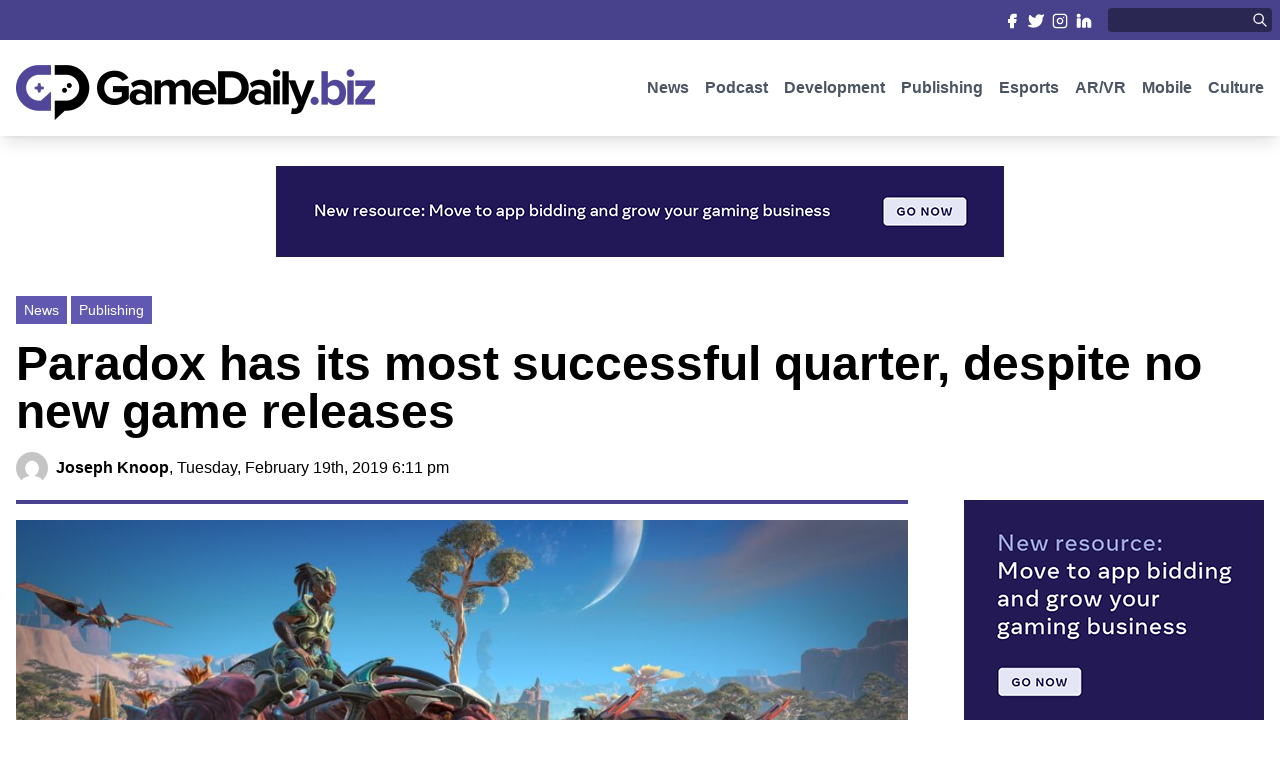

--- FILE ---
content_type: text/html; charset=UTF-8
request_url: https://www.gamedaily.biz/paradox-has-its-most-successful-quarter-despite-no-new-game-releases/
body_size: 14097
content:
<!DOCTYPE html PUBLIC "-//W3C//DTD XHTML 1.0 Transitional//EN" "http://www.w3.org/TR/xhtml1/DTD/xhtml1-transitional.dtd">
<html xmlns="http://www.w3.org/1999/xhtml" lang="en-US">

<meta name="viewport" content="width=device-width, initial-scale=1.0">

<head profile="http://gmpg.org/xfn/11">
<meta http-equiv="Content-Type" content="text/html; charset=UTF-8" />

<title>Paradox has its most successful quarter, despite no new game releases - GameDaily.biz | We Make Games Our Business GameDaily.biz | We Make Games Our Business</title>
<!-- rn12 -->

<!--<link rel="stylesheet" href="--><!--" type="text/css" media="screen" />-->
<link rel="pingback" href="https://www.gamedaily.biz/xmlrpc.php" />

    <link rel="apple-touch-icon" sizes="57x57" href="https://www.gamedaily.biz/wp-content/themes/gamedaily/images/favicon/apple-icon-57x57.png">
    <link rel="apple-touch-icon" sizes="60x60" href="https://www.gamedaily.biz/wp-content/themes/gamedaily/images/favicon/apple-icon-60x60.png">
    <link rel="apple-touch-icon" sizes="72x72" href="https://www.gamedaily.biz/wp-content/themes/gamedaily/images/favicon/apple-icon-72x72.png">
    <link rel="apple-touch-icon" sizes="76x76" href="https://www.gamedaily.biz/wp-content/themes/gamedaily/images/favicon/apple-icon-76x76.png">
    <link rel="apple-touch-icon" sizes="114x114" href="https://www.gamedaily.biz/wp-content/themes/gamedaily/images/favicon/apple-icon-114x114.png">
    <link rel="apple-touch-icon" sizes="120x120" href="https://www.gamedaily.biz/wp-content/themes/gamedaily/images/favicon/apple-icon-120x120.png">
    <link rel="apple-touch-icon" sizes="144x144" href="https://www.gamedaily.biz/wp-content/themes/gamedaily/images/favicon/apple-icon-144x144.png">
    <link rel="apple-touch-icon" sizes="152x152" href="https://www.gamedaily.biz/wp-content/themes/gamedaily/images/favicon/apple-icon-152x152.png">
    <link rel="apple-touch-icon" sizes="180x180" href="https://www.gamedaily.biz/wp-content/themes/gamedaily/images/favicon/apple-icon-180x180.png">
    <link rel="icon" type="image/png" sizes="192x192"  href="https://www.gamedaily.biz/wp-content/themes/gamedaily/images/favicon/android-icon-192x192.png">
    <link rel="icon" type="image/png" sizes="32x32" href="https://www.gamedaily.biz/wp-content/themes/gamedaily/images/favicon/favicon-32x32.png">
    <link rel="icon" type="image/png" sizes="96x96" href="https://www.gamedaily.biz/wp-content/themes/gamedaily/images/favicon/favicon-96x96.png">
    <link rel="icon" type="image/png" sizes="16x16" href="https://www.gamedaily.biz/wp-content/themes/gamedaily/images/favicon/favicon-16x16.png">
    <link rel="manifest" href="https://www.gamedaily.biz/wp-content/themes/gamedaily/images/favicon/manifest.json">
    <meta name="msapplication-TileColor" content="#ffffff">
    <meta name="msapplication-TileImage" content="https://www.gamedaily.biz/wp-content/themes/gamedaily/images/favicon/ms-icon-144x144.png">
    <meta name="theme-color" content="#ffffff">

<meta name='robots' content='index, follow, max-image-preview:large, max-snippet:-1, max-video-preview:-1' />

	<!-- This site is optimized with the Yoast SEO plugin v21.7 - https://yoast.com/wordpress/plugins/seo/ -->
	<link rel="canonical" href="https://www.gamedaily.biz/paradox-has-its-most-successful-quarter-despite-no-new-game-releases/" />
	<meta property="og:locale" content="en_US" />
	<meta property="og:type" content="article" />
	<meta property="og:title" content="Paradox has its most successful quarter, despite no new game releases - GameDaily.biz | We Make Games Our Business" />
	<meta property="og:description" content="With no new games since April 2018, Paradox coasts to a financial victory solely on expansion content and ports for its highly dedicated fanbase." />
	<meta property="og:url" content="https://www.gamedaily.biz/paradox-has-its-most-successful-quarter-despite-no-new-game-releases/" />
	<meta property="og:site_name" content="GameDaily.biz | We Make Games Our Business" />
	<meta property="article:publisher" content="https://www.facebook.com/GameDailyBiz/" />
	<meta property="article:published_time" content="2019-02-19T18:11:00+00:00" />
	<meta property="article:modified_time" content="2023-01-09T16:58:56+00:00" />
	<meta property="og:image" content="https://www.gamedaily.biz/wp-content/uploads/2023/01/amazon-charge_feature.jpg" />
	<meta property="og:image:width" content="2560" />
	<meta property="og:image:height" content="1440" />
	<meta property="og:image:type" content="image/jpeg" />
	<meta name="author" content="Joseph Knoop" />
	<meta name="twitter:card" content="summary_large_image" />
	<meta name="twitter:creator" content="@gamedailybiz" />
	<meta name="twitter:site" content="@gamedailybiz" />
	<meta name="twitter:label1" content="Written by" />
	<meta name="twitter:data1" content="Joseph Knoop" />
	<meta name="twitter:label2" content="Est. reading time" />
	<meta name="twitter:data2" content="3 minutes" />
	<script type="application/ld+json" class="yoast-schema-graph">{"@context":"https://schema.org","@graph":[{"@type":"Article","@id":"https://www.gamedaily.biz/paradox-has-its-most-successful-quarter-despite-no-new-game-releases/#article","isPartOf":{"@id":"https://www.gamedaily.biz/paradox-has-its-most-successful-quarter-despite-no-new-game-releases/"},"author":{"name":"Joseph Knoop","@id":"https://www.gamedaily.biz/#/schema/person/c5c33e4aa9f9fb02bd39272cde2a8170"},"headline":"Paradox has its most successful quarter, despite no new game releases","datePublished":"2019-02-19T18:11:00+00:00","dateModified":"2023-01-09T16:58:56+00:00","mainEntityOfPage":{"@id":"https://www.gamedaily.biz/paradox-has-its-most-successful-quarter-despite-no-new-game-releases/"},"wordCount":589,"commentCount":0,"publisher":{"@id":"https://www.gamedaily.biz/#organization"},"image":{"@id":"https://www.gamedaily.biz/paradox-has-its-most-successful-quarter-despite-no-new-game-releases/#primaryimage"},"thumbnailUrl":"https://www.gamedaily.biz/wp-content/uploads/2023/01/amazon-charge_feature.jpg","keywords":["Financial","Paradox Interactive","Trending"],"articleSection":["News","Publishing"],"inLanguage":"en-US","potentialAction":[{"@type":"CommentAction","name":"Comment","target":["https://www.gamedaily.biz/paradox-has-its-most-successful-quarter-despite-no-new-game-releases/#respond"]}]},{"@type":"WebPage","@id":"https://www.gamedaily.biz/paradox-has-its-most-successful-quarter-despite-no-new-game-releases/","url":"https://www.gamedaily.biz/paradox-has-its-most-successful-quarter-despite-no-new-game-releases/","name":"Paradox has its most successful quarter, despite no new game releases - GameDaily.biz | We Make Games Our Business","isPartOf":{"@id":"https://www.gamedaily.biz/#website"},"primaryImageOfPage":{"@id":"https://www.gamedaily.biz/paradox-has-its-most-successful-quarter-despite-no-new-game-releases/#primaryimage"},"image":{"@id":"https://www.gamedaily.biz/paradox-has-its-most-successful-quarter-despite-no-new-game-releases/#primaryimage"},"thumbnailUrl":"https://www.gamedaily.biz/wp-content/uploads/2023/01/amazon-charge_feature.jpg","datePublished":"2019-02-19T18:11:00+00:00","dateModified":"2023-01-09T16:58:56+00:00","breadcrumb":{"@id":"https://www.gamedaily.biz/paradox-has-its-most-successful-quarter-despite-no-new-game-releases/#breadcrumb"},"inLanguage":"en-US","potentialAction":[{"@type":"ReadAction","target":["https://www.gamedaily.biz/paradox-has-its-most-successful-quarter-despite-no-new-game-releases/"]}]},{"@type":"ImageObject","inLanguage":"en-US","@id":"https://www.gamedaily.biz/paradox-has-its-most-successful-quarter-despite-no-new-game-releases/#primaryimage","url":"https://www.gamedaily.biz/wp-content/uploads/2023/01/amazon-charge_feature.jpg","contentUrl":"https://www.gamedaily.biz/wp-content/uploads/2023/01/amazon-charge_feature.jpg","width":2560,"height":1440},{"@type":"BreadcrumbList","@id":"https://www.gamedaily.biz/paradox-has-its-most-successful-quarter-despite-no-new-game-releases/#breadcrumb","itemListElement":[{"@type":"ListItem","position":1,"name":"Home","item":"https://www.gamedaily.biz/"},{"@type":"ListItem","position":2,"name":"Paradox has its most successful quarter, despite no new game releases"}]},{"@type":"WebSite","@id":"https://www.gamedaily.biz/#website","url":"https://www.gamedaily.biz/","name":"GameDaily.biz | We Make Games Our Business","description":"We Make Games Our Business","publisher":{"@id":"https://www.gamedaily.biz/#organization"},"potentialAction":[{"@type":"SearchAction","target":{"@type":"EntryPoint","urlTemplate":"https://www.gamedaily.biz/?s={search_term_string}"},"query-input":"required name=search_term_string"}],"inLanguage":"en-US"},{"@type":"Organization","@id":"https://www.gamedaily.biz/#organization","name":"GameDaily.biz | We Make Games Our Business","url":"https://www.gamedaily.biz/","logo":{"@type":"ImageObject","inLanguage":"en-US","@id":"https://www.gamedaily.biz/#/schema/logo/image/","url":"https://www.gamedaily.biz/wp-content/uploads/2023/02/logo.png","contentUrl":"https://www.gamedaily.biz/wp-content/uploads/2023/02/logo.png","width":718,"height":128,"caption":"GameDaily.biz | We Make Games Our Business"},"image":{"@id":"https://www.gamedaily.biz/#/schema/logo/image/"},"sameAs":["https://www.facebook.com/GameDailyBiz/","https://twitter.com/gamedailybiz","https://www.instagram.com/gamedailybiz/","https://www.linkedin.com/company/gamedaily-biz/"]},{"@type":"Person","@id":"https://www.gamedaily.biz/#/schema/person/c5c33e4aa9f9fb02bd39272cde2a8170","name":"Joseph Knoop","image":{"@type":"ImageObject","inLanguage":"en-US","@id":"https://www.gamedaily.biz/#/schema/person/image/","url":"https://secure.gravatar.com/avatar/3f60b008b071b02abd229c8dbbca0dfa?s=96&d=mm&r=g","contentUrl":"https://secure.gravatar.com/avatar/3f60b008b071b02abd229c8dbbca0dfa?s=96&d=mm&r=g","caption":"Joseph Knoop"},"url":"https://www.gamedaily.biz/author/joseph-knoop/"}]}</script>
	<!-- / Yoast SEO plugin. -->


<link rel="alternate" type="application/rss+xml" title="GameDaily.biz | We Make Games Our Business &raquo; Paradox has its most successful quarter, despite no new game releases Comments Feed" href="https://www.gamedaily.biz/paradox-has-its-most-successful-quarter-despite-no-new-game-releases/feed/" />
<script type="text/javascript">
/* <![CDATA[ */
window._wpemojiSettings = {"baseUrl":"https:\/\/s.w.org\/images\/core\/emoji\/14.0.0\/72x72\/","ext":".png","svgUrl":"https:\/\/s.w.org\/images\/core\/emoji\/14.0.0\/svg\/","svgExt":".svg","source":{"concatemoji":"https:\/\/www.gamedaily.biz\/wp-includes\/js\/wp-emoji-release.min.js?ver=6.4.7"}};
/*! This file is auto-generated */
!function(i,n){var o,s,e;function c(e){try{var t={supportTests:e,timestamp:(new Date).valueOf()};sessionStorage.setItem(o,JSON.stringify(t))}catch(e){}}function p(e,t,n){e.clearRect(0,0,e.canvas.width,e.canvas.height),e.fillText(t,0,0);var t=new Uint32Array(e.getImageData(0,0,e.canvas.width,e.canvas.height).data),r=(e.clearRect(0,0,e.canvas.width,e.canvas.height),e.fillText(n,0,0),new Uint32Array(e.getImageData(0,0,e.canvas.width,e.canvas.height).data));return t.every(function(e,t){return e===r[t]})}function u(e,t,n){switch(t){case"flag":return n(e,"\ud83c\udff3\ufe0f\u200d\u26a7\ufe0f","\ud83c\udff3\ufe0f\u200b\u26a7\ufe0f")?!1:!n(e,"\ud83c\uddfa\ud83c\uddf3","\ud83c\uddfa\u200b\ud83c\uddf3")&&!n(e,"\ud83c\udff4\udb40\udc67\udb40\udc62\udb40\udc65\udb40\udc6e\udb40\udc67\udb40\udc7f","\ud83c\udff4\u200b\udb40\udc67\u200b\udb40\udc62\u200b\udb40\udc65\u200b\udb40\udc6e\u200b\udb40\udc67\u200b\udb40\udc7f");case"emoji":return!n(e,"\ud83e\udef1\ud83c\udffb\u200d\ud83e\udef2\ud83c\udfff","\ud83e\udef1\ud83c\udffb\u200b\ud83e\udef2\ud83c\udfff")}return!1}function f(e,t,n){var r="undefined"!=typeof WorkerGlobalScope&&self instanceof WorkerGlobalScope?new OffscreenCanvas(300,150):i.createElement("canvas"),a=r.getContext("2d",{willReadFrequently:!0}),o=(a.textBaseline="top",a.font="600 32px Arial",{});return e.forEach(function(e){o[e]=t(a,e,n)}),o}function t(e){var t=i.createElement("script");t.src=e,t.defer=!0,i.head.appendChild(t)}"undefined"!=typeof Promise&&(o="wpEmojiSettingsSupports",s=["flag","emoji"],n.supports={everything:!0,everythingExceptFlag:!0},e=new Promise(function(e){i.addEventListener("DOMContentLoaded",e,{once:!0})}),new Promise(function(t){var n=function(){try{var e=JSON.parse(sessionStorage.getItem(o));if("object"==typeof e&&"number"==typeof e.timestamp&&(new Date).valueOf()<e.timestamp+604800&&"object"==typeof e.supportTests)return e.supportTests}catch(e){}return null}();if(!n){if("undefined"!=typeof Worker&&"undefined"!=typeof OffscreenCanvas&&"undefined"!=typeof URL&&URL.createObjectURL&&"undefined"!=typeof Blob)try{var e="postMessage("+f.toString()+"("+[JSON.stringify(s),u.toString(),p.toString()].join(",")+"));",r=new Blob([e],{type:"text/javascript"}),a=new Worker(URL.createObjectURL(r),{name:"wpTestEmojiSupports"});return void(a.onmessage=function(e){c(n=e.data),a.terminate(),t(n)})}catch(e){}c(n=f(s,u,p))}t(n)}).then(function(e){for(var t in e)n.supports[t]=e[t],n.supports.everything=n.supports.everything&&n.supports[t],"flag"!==t&&(n.supports.everythingExceptFlag=n.supports.everythingExceptFlag&&n.supports[t]);n.supports.everythingExceptFlag=n.supports.everythingExceptFlag&&!n.supports.flag,n.DOMReady=!1,n.readyCallback=function(){n.DOMReady=!0}}).then(function(){return e}).then(function(){var e;n.supports.everything||(n.readyCallback(),(e=n.source||{}).concatemoji?t(e.concatemoji):e.wpemoji&&e.twemoji&&(t(e.twemoji),t(e.wpemoji)))}))}((window,document),window._wpemojiSettings);
/* ]]> */
</script>
<style id='wp-emoji-styles-inline-css' type='text/css'>

	img.wp-smiley, img.emoji {
		display: inline !important;
		border: none !important;
		box-shadow: none !important;
		height: 1em !important;
		width: 1em !important;
		margin: 0 0.07em !important;
		vertical-align: -0.1em !important;
		background: none !important;
		padding: 0 !important;
	}
</style>
<link rel='stylesheet' id='wp-block-library-css' href='https://www.gamedaily.biz/wp-includes/css/dist/block-library/style.min.css?ver=6.4.7' type='text/css' media='all' />
<style id='classic-theme-styles-inline-css' type='text/css'>
/*! This file is auto-generated */
.wp-block-button__link{color:#fff;background-color:#32373c;border-radius:9999px;box-shadow:none;text-decoration:none;padding:calc(.667em + 2px) calc(1.333em + 2px);font-size:1.125em}.wp-block-file__button{background:#32373c;color:#fff;text-decoration:none}
</style>
<style id='global-styles-inline-css' type='text/css'>
body{--wp--preset--color--black: #000000;--wp--preset--color--cyan-bluish-gray: #abb8c3;--wp--preset--color--white: #ffffff;--wp--preset--color--pale-pink: #f78da7;--wp--preset--color--vivid-red: #cf2e2e;--wp--preset--color--luminous-vivid-orange: #ff6900;--wp--preset--color--luminous-vivid-amber: #fcb900;--wp--preset--color--light-green-cyan: #7bdcb5;--wp--preset--color--vivid-green-cyan: #00d084;--wp--preset--color--pale-cyan-blue: #8ed1fc;--wp--preset--color--vivid-cyan-blue: #0693e3;--wp--preset--color--vivid-purple: #9b51e0;--wp--preset--gradient--vivid-cyan-blue-to-vivid-purple: linear-gradient(135deg,rgba(6,147,227,1) 0%,rgb(155,81,224) 100%);--wp--preset--gradient--light-green-cyan-to-vivid-green-cyan: linear-gradient(135deg,rgb(122,220,180) 0%,rgb(0,208,130) 100%);--wp--preset--gradient--luminous-vivid-amber-to-luminous-vivid-orange: linear-gradient(135deg,rgba(252,185,0,1) 0%,rgba(255,105,0,1) 100%);--wp--preset--gradient--luminous-vivid-orange-to-vivid-red: linear-gradient(135deg,rgba(255,105,0,1) 0%,rgb(207,46,46) 100%);--wp--preset--gradient--very-light-gray-to-cyan-bluish-gray: linear-gradient(135deg,rgb(238,238,238) 0%,rgb(169,184,195) 100%);--wp--preset--gradient--cool-to-warm-spectrum: linear-gradient(135deg,rgb(74,234,220) 0%,rgb(151,120,209) 20%,rgb(207,42,186) 40%,rgb(238,44,130) 60%,rgb(251,105,98) 80%,rgb(254,248,76) 100%);--wp--preset--gradient--blush-light-purple: linear-gradient(135deg,rgb(255,206,236) 0%,rgb(152,150,240) 100%);--wp--preset--gradient--blush-bordeaux: linear-gradient(135deg,rgb(254,205,165) 0%,rgb(254,45,45) 50%,rgb(107,0,62) 100%);--wp--preset--gradient--luminous-dusk: linear-gradient(135deg,rgb(255,203,112) 0%,rgb(199,81,192) 50%,rgb(65,88,208) 100%);--wp--preset--gradient--pale-ocean: linear-gradient(135deg,rgb(255,245,203) 0%,rgb(182,227,212) 50%,rgb(51,167,181) 100%);--wp--preset--gradient--electric-grass: linear-gradient(135deg,rgb(202,248,128) 0%,rgb(113,206,126) 100%);--wp--preset--gradient--midnight: linear-gradient(135deg,rgb(2,3,129) 0%,rgb(40,116,252) 100%);--wp--preset--font-size--small: 13px;--wp--preset--font-size--medium: 20px;--wp--preset--font-size--large: 36px;--wp--preset--font-size--x-large: 42px;--wp--preset--spacing--20: 0.44rem;--wp--preset--spacing--30: 0.67rem;--wp--preset--spacing--40: 1rem;--wp--preset--spacing--50: 1.5rem;--wp--preset--spacing--60: 2.25rem;--wp--preset--spacing--70: 3.38rem;--wp--preset--spacing--80: 5.06rem;--wp--preset--shadow--natural: 6px 6px 9px rgba(0, 0, 0, 0.2);--wp--preset--shadow--deep: 12px 12px 50px rgba(0, 0, 0, 0.4);--wp--preset--shadow--sharp: 6px 6px 0px rgba(0, 0, 0, 0.2);--wp--preset--shadow--outlined: 6px 6px 0px -3px rgba(255, 255, 255, 1), 6px 6px rgba(0, 0, 0, 1);--wp--preset--shadow--crisp: 6px 6px 0px rgba(0, 0, 0, 1);}:where(.is-layout-flex){gap: 0.5em;}:where(.is-layout-grid){gap: 0.5em;}body .is-layout-flow > .alignleft{float: left;margin-inline-start: 0;margin-inline-end: 2em;}body .is-layout-flow > .alignright{float: right;margin-inline-start: 2em;margin-inline-end: 0;}body .is-layout-flow > .aligncenter{margin-left: auto !important;margin-right: auto !important;}body .is-layout-constrained > .alignleft{float: left;margin-inline-start: 0;margin-inline-end: 2em;}body .is-layout-constrained > .alignright{float: right;margin-inline-start: 2em;margin-inline-end: 0;}body .is-layout-constrained > .aligncenter{margin-left: auto !important;margin-right: auto !important;}body .is-layout-constrained > :where(:not(.alignleft):not(.alignright):not(.alignfull)){max-width: var(--wp--style--global--content-size);margin-left: auto !important;margin-right: auto !important;}body .is-layout-constrained > .alignwide{max-width: var(--wp--style--global--wide-size);}body .is-layout-flex{display: flex;}body .is-layout-flex{flex-wrap: wrap;align-items: center;}body .is-layout-flex > *{margin: 0;}body .is-layout-grid{display: grid;}body .is-layout-grid > *{margin: 0;}:where(.wp-block-columns.is-layout-flex){gap: 2em;}:where(.wp-block-columns.is-layout-grid){gap: 2em;}:where(.wp-block-post-template.is-layout-flex){gap: 1.25em;}:where(.wp-block-post-template.is-layout-grid){gap: 1.25em;}.has-black-color{color: var(--wp--preset--color--black) !important;}.has-cyan-bluish-gray-color{color: var(--wp--preset--color--cyan-bluish-gray) !important;}.has-white-color{color: var(--wp--preset--color--white) !important;}.has-pale-pink-color{color: var(--wp--preset--color--pale-pink) !important;}.has-vivid-red-color{color: var(--wp--preset--color--vivid-red) !important;}.has-luminous-vivid-orange-color{color: var(--wp--preset--color--luminous-vivid-orange) !important;}.has-luminous-vivid-amber-color{color: var(--wp--preset--color--luminous-vivid-amber) !important;}.has-light-green-cyan-color{color: var(--wp--preset--color--light-green-cyan) !important;}.has-vivid-green-cyan-color{color: var(--wp--preset--color--vivid-green-cyan) !important;}.has-pale-cyan-blue-color{color: var(--wp--preset--color--pale-cyan-blue) !important;}.has-vivid-cyan-blue-color{color: var(--wp--preset--color--vivid-cyan-blue) !important;}.has-vivid-purple-color{color: var(--wp--preset--color--vivid-purple) !important;}.has-black-background-color{background-color: var(--wp--preset--color--black) !important;}.has-cyan-bluish-gray-background-color{background-color: var(--wp--preset--color--cyan-bluish-gray) !important;}.has-white-background-color{background-color: var(--wp--preset--color--white) !important;}.has-pale-pink-background-color{background-color: var(--wp--preset--color--pale-pink) !important;}.has-vivid-red-background-color{background-color: var(--wp--preset--color--vivid-red) !important;}.has-luminous-vivid-orange-background-color{background-color: var(--wp--preset--color--luminous-vivid-orange) !important;}.has-luminous-vivid-amber-background-color{background-color: var(--wp--preset--color--luminous-vivid-amber) !important;}.has-light-green-cyan-background-color{background-color: var(--wp--preset--color--light-green-cyan) !important;}.has-vivid-green-cyan-background-color{background-color: var(--wp--preset--color--vivid-green-cyan) !important;}.has-pale-cyan-blue-background-color{background-color: var(--wp--preset--color--pale-cyan-blue) !important;}.has-vivid-cyan-blue-background-color{background-color: var(--wp--preset--color--vivid-cyan-blue) !important;}.has-vivid-purple-background-color{background-color: var(--wp--preset--color--vivid-purple) !important;}.has-black-border-color{border-color: var(--wp--preset--color--black) !important;}.has-cyan-bluish-gray-border-color{border-color: var(--wp--preset--color--cyan-bluish-gray) !important;}.has-white-border-color{border-color: var(--wp--preset--color--white) !important;}.has-pale-pink-border-color{border-color: var(--wp--preset--color--pale-pink) !important;}.has-vivid-red-border-color{border-color: var(--wp--preset--color--vivid-red) !important;}.has-luminous-vivid-orange-border-color{border-color: var(--wp--preset--color--luminous-vivid-orange) !important;}.has-luminous-vivid-amber-border-color{border-color: var(--wp--preset--color--luminous-vivid-amber) !important;}.has-light-green-cyan-border-color{border-color: var(--wp--preset--color--light-green-cyan) !important;}.has-vivid-green-cyan-border-color{border-color: var(--wp--preset--color--vivid-green-cyan) !important;}.has-pale-cyan-blue-border-color{border-color: var(--wp--preset--color--pale-cyan-blue) !important;}.has-vivid-cyan-blue-border-color{border-color: var(--wp--preset--color--vivid-cyan-blue) !important;}.has-vivid-purple-border-color{border-color: var(--wp--preset--color--vivid-purple) !important;}.has-vivid-cyan-blue-to-vivid-purple-gradient-background{background: var(--wp--preset--gradient--vivid-cyan-blue-to-vivid-purple) !important;}.has-light-green-cyan-to-vivid-green-cyan-gradient-background{background: var(--wp--preset--gradient--light-green-cyan-to-vivid-green-cyan) !important;}.has-luminous-vivid-amber-to-luminous-vivid-orange-gradient-background{background: var(--wp--preset--gradient--luminous-vivid-amber-to-luminous-vivid-orange) !important;}.has-luminous-vivid-orange-to-vivid-red-gradient-background{background: var(--wp--preset--gradient--luminous-vivid-orange-to-vivid-red) !important;}.has-very-light-gray-to-cyan-bluish-gray-gradient-background{background: var(--wp--preset--gradient--very-light-gray-to-cyan-bluish-gray) !important;}.has-cool-to-warm-spectrum-gradient-background{background: var(--wp--preset--gradient--cool-to-warm-spectrum) !important;}.has-blush-light-purple-gradient-background{background: var(--wp--preset--gradient--blush-light-purple) !important;}.has-blush-bordeaux-gradient-background{background: var(--wp--preset--gradient--blush-bordeaux) !important;}.has-luminous-dusk-gradient-background{background: var(--wp--preset--gradient--luminous-dusk) !important;}.has-pale-ocean-gradient-background{background: var(--wp--preset--gradient--pale-ocean) !important;}.has-electric-grass-gradient-background{background: var(--wp--preset--gradient--electric-grass) !important;}.has-midnight-gradient-background{background: var(--wp--preset--gradient--midnight) !important;}.has-small-font-size{font-size: var(--wp--preset--font-size--small) !important;}.has-medium-font-size{font-size: var(--wp--preset--font-size--medium) !important;}.has-large-font-size{font-size: var(--wp--preset--font-size--large) !important;}.has-x-large-font-size{font-size: var(--wp--preset--font-size--x-large) !important;}
.wp-block-navigation a:where(:not(.wp-element-button)){color: inherit;}
:where(.wp-block-post-template.is-layout-flex){gap: 1.25em;}:where(.wp-block-post-template.is-layout-grid){gap: 1.25em;}
:where(.wp-block-columns.is-layout-flex){gap: 2em;}:where(.wp-block-columns.is-layout-grid){gap: 2em;}
.wp-block-pullquote{font-size: 1.5em;line-height: 1.6;}
</style>
<link rel="https://api.w.org/" href="https://www.gamedaily.biz/wp-json/" /><link rel="alternate" type="application/json" href="https://www.gamedaily.biz/wp-json/wp/v2/posts/1867" /><link rel="EditURI" type="application/rsd+xml" title="RSD" href="https://www.gamedaily.biz/xmlrpc.php?rsd" />
<meta name="generator" content="WordPress 6.4.7" />
<link rel='shortlink' href='https://www.gamedaily.biz/?p=1867' />
<link rel="alternate" type="application/json+oembed" href="https://www.gamedaily.biz/wp-json/oembed/1.0/embed?url=https%3A%2F%2Fwww.gamedaily.biz%2Fparadox-has-its-most-successful-quarter-despite-no-new-game-releases%2F" />
<link rel="alternate" type="text/xml+oembed" href="https://www.gamedaily.biz/wp-json/oembed/1.0/embed?url=https%3A%2F%2Fwww.gamedaily.biz%2Fparadox-has-its-most-successful-quarter-despite-no-new-game-releases%2F&#038;format=xml" />

    <link rel="stylesheet" href="/wp-content/themes/gamedaily/css/theme.css?v="1933 type="text/css" media="screen" />
    <link rel="stylesheet" href="/wp-content/themes/gamedaily/style.css?v="2842 type="text/css" media="screen" />

    <script src="https://cdnjs.cloudflare.com/ajax/libs/jquery/3.6.3/jquery.min.js" integrity="sha512-STof4xm1wgkfm7heWqFJVn58Hm3EtS31XFaagaa8VMReCXAkQnJZ+jEy8PCC/iT18dFy95WcExNHFTqLyp72eQ==" crossorigin="anonymous" referrerpolicy="no-referrer"></script>

    <link rel="stylesheet" href="https://cdnjs.cloudflare.com/ajax/libs/OwlCarousel2/2.3.4/assets/owl.carousel.min.css" integrity="sha512-tS3S5qG0BlhnQROyJXvNjeEM4UpMXHrQfTGmbQ1gKmelCxlSEBUaxhRBj/EFTzpbP4RVSrpEikbmdJobCvhE3g==" crossorigin="anonymous" referrerpolicy="no-referrer" />
    <link rel="stylesheet" href="https://cdnjs.cloudflare.com/ajax/libs/OwlCarousel2/2.3.4/assets/owl.theme.default.css" integrity="sha512-OTcub78R3msOCtY3Tc6FzeDJ8N9qvQn1Ph49ou13xgA9VsH9+LRxoFU6EqLhW4+PKRfU+/HReXmSZXHEkpYoOA==" crossorigin="anonymous" referrerpolicy="no-referrer" />
    <script src="https://cdnjs.cloudflare.com/ajax/libs/OwlCarousel2/2.3.4/owl.carousel.min.js" integrity="sha512-bPs7Ae6pVvhOSiIcyUClR7/q2OAsRiovw4vAkX+zJbw3ShAeeqezq50RIIcIURq7Oa20rW2n2q+fyXBNcU9lrw==" crossorigin="anonymous" referrerpolicy="no-referrer"></script>

</head>

<body class="post-template-default single single-post postid-1867 single-format-standard">

<script>
    var category_slug = '';
</script>

<!--https://serversideup.net/using-laravel-mix-in-a-wordpress-theme/-->
<!--https://serversideup.net/installing-tailwindcss-in-a-wordpress-theme/-->

<!--Header-->
<div class="header fixed w-full bg-white shadow-lg">

    <!--Small Head Mast-->
    <div class="bg-purp-500">
        <div class="masthead pt-0 lg:pt-2 pb-0 lg:pb-2 lg:pl-2 lg:pr-2 mx-auto w-full lg:max-w-7xl flex items-center justify-between">
            <div class="hidden lg:shrink-0 lg:block">

            </div>
            <div class="flex w-full lg:shrink lg:space-x-4">
                <div class="w-full grid grid-cols-4 lg:block lg:text-right">
                    <a class="pt-2 pb-2 lg:pl-1 lg:pt-0 lg:pb-0 bg-purp-500 lg:bg-transparent text-center" target="_blank" href="https://www.facebook.com/GameDailyBiz/">
                        <svg class="inline-block h-4 lg:h-4 w-4 lg:w-4 text-white"  viewBox="0 0 24 24"  fill="#ffffff"  stroke="currentColor"  stroke-width="2"  stroke-linecap="round"  stroke-linejoin="round">  <path d="M18 2h-3a5 5 0 0 0-5 5v3H7v4h3v8h4v-8h3l1-4h-4V7a1 1 0 0 1 1-1h3z" /></svg>
                        <span class="hidden">
                            Facebook
                        </span>
                    </a>
                    <a class="pt-2 pb-2 lg:pl-1 lg:pt-0 lg:pb-0 bg-purp-400 lg:bg-transparent text-center" target="_blank" href="https://twitter.com/gamedailybiz/">
                        <svg class="inline-block h-4 lg:h-4 w-4 lg:w-4 text-white"  viewBox="0 0 24 24"  fill="#ffffff"  stroke="currentColor"  stroke-width="2"  stroke-linecap="round"  stroke-linejoin="round">  <path d="M23 3a10.9 10.9 0 0 1-3.14 1.53 4.48 4.48 0 0 0-7.86 3v1A10.66 10.66 0 0 1 3 4s-4 9 5 13a11.64 11.64 0 0 1-7 2c9 5 20 0 20-11.5a4.5 4.5 0 0 0-.08-.83A7.72 7.72 0 0 0 23 3z" /></svg>
                        <span class="hidden">
                            Twitter
                        </span>
                    </a>
                    <a class="pt-2 pb-2 lg:pl-1 lg:pt-0 lg:pb-0 bg-purp-500 lg:bg-transparent text-center" target="_blank" href="https://www.instagram.com/gamedailybiz/">
                        <svg class="inline-block h-4 lg:h-4 w-4 lg:w-4 text-white"  viewBox="0 0 24 24"  fill="none"  stroke="currentColor"  stroke-width="2"  stroke-linecap="round"  stroke-linejoin="round">  <rect x="2" y="2" width="20" height="20" rx="5" ry="5" />  <path d="M16 11.37A4 4 0 1 1 12.63 8 4 4 0 0 1 16 11.37z" />  <line x1="17.5" y1="6.5" x2="17.51" y2="6.5" /></svg>

                        <span class="hidden">
                            Instagram
                        </span>
                    </a>
                    <a class="pt-2 pb-2 lg:pl-1 lg:pt-0 lg:pb-0 bg-purp-400 lg:bg-transparent text-center" target="_blank" href="https://www.linkedin.com/company/gamedaily-biz/">
                        <svg class="inline-block h-4 lg:h-4 w-4 lg:w-4 text-white"  viewBox="0 0 24 24"  fill="#ffffff"  stroke="currentColor"  stroke-width="2"  stroke-linecap="round"  stroke-linejoin="round">  <path d="M16 8a6 6 0 0 1 6 6v7h-4v-7a2 2 0 0 0-2-2 2 2 0 0 0-2 2v7h-4v-7a6 6 0 0 1 6-6z" />  <rect x="2" y="9" width="4" height="12" />  <circle cx="4" cy="4" r="2" /></svg>
                        <span class="hidden">
                            LinkedIn
                        </span>
                    </a>
                </div>

                <div class="hidden lg:block flex items-center relative">
                    <form role="search" method="get" id="searchform" class="searchform" action="/">
                        <div>
                            <input class="rounded bg-purp-700 p-1 px-2 text-white text-xs" type="text" value="" name="s" maxlength="30" id="s">
                            <label class="absolute right-1 top-1">
                                <input type="submit" id="searchsubmit" value="Search" class="hidden">
                                <svg class="h-4 w-4 text-white"  width="24" height="24" viewBox="0 0 24 24" stroke-width="2" stroke="currentColor" fill="none" stroke-linecap="round" stroke-linejoin="round">  <path stroke="none" d="M0 0h24v24H0z"/>  <circle cx="10" cy="10" r="7" />  <line x1="21" y1="21" x2="15" y2="15" /></svg>
                            </label>
                        </div>
                    </form>
                </div>
            </div>
        </div>
    </div>


    <div class="mx-auto max-w-7xl flex items-center justify-between py-4 lg:pl-4 lg:pr-4 relative">
        <div class="pl-4 lg:pl-0">
            <a href="/"><img class="logo h-8 lg:h-16" src="/wp-content/themes/gamedaily/images/logo.png"></a>
        </div>

        <div class="lg:hidden">

            <link href="https://maxcdn.bootstrapcdn.com/font-awesome/4.6.3/css/font-awesome.min.css" rel="stylesheet">

            <div class="pane-toggler text-purp-500">
                <span class="fa fa-bars"></span>
            </div>
            <div class="left-pane left-pane-hidden bg-purp-700">
                <div class="p-6">

                    <div class="pb-2">
                        <a class="text-white hover:text-yewo-500" href="/news">News</a>
                    </div>
                    <div class="pb-2">
                        <a class="text-white hover:text-yewo-500" href="/podcast">Podcast</a>
                    </div>
                    <div class="pb-2">
                        <a class="text-white hover:text-yewo-500" href="/development">Development</a>
                    </div>
                    <div class="pb-2">
                        <a class="text-white hover:text-yewo-500" href="/publishing">Publishing</a>
                    </div>
                    <div class="pb-2">
                        <a class="text-white hover:text-yewo-500" href="/esports">Esports</a>
                    </div>
                    <div class="pb-2">
                        <a class="text-white hover:text-yewo-500" href="/ar-vr">AR/VR</a>
                    </div>
                    <div class="pb-2">
                        <a class="text-white hover:text-yewo-500" href="/mobile">Mobile</a>
                    </div>
                    <div>
                        <a class="text-white hover:text-yewo-500" href="/culture">Culture</a>
                    </div>

                </div>
            </div>

            <style>
                .pane-toggler {
                    position: absolute;
                    top: 50%;
                    transform: translateY(-50%);
                    right: 20px;
                    height: 20px;
                    cursor: pointer;
                    padding: 4px;
                    z-index:9999;
                }

                .left-pane {
                    position: absolute;
                    top: 0px;
                    width: 350px;
                    /*height: 100%;*/
                    right: 0;
                    color: #fff;
                    box-shadow: 0 14px 28px rgba(0,0,0,0.25), 0 10px 10px rgba(0,0,0,0.22);
                }

                .left-pane-hidden {
                    right: -350px;
                }
            </style>

            <script>
                var navDrawerVisible = false;

                $(".pane-toggler").hover(function() {
                    if (!navDrawerVisible) {
                        $(".left-pane").animate({ right: "-325px" }, 500)
                    }
                }, function() {
                    if (!navDrawerVisible) {
                        $(".left-pane").animate({ right: "-350px" }, 500);
                    }
                });

                $(".pane-toggler").click(function() {
                    if (navDrawerVisible) {
                        $(".left-pane").animate({
                            right: "-350px"
                        }, 200);
                        $(".pane-toggler").removeClass('text-white');
                        $(".pane-toggler").addClass('text-purp-500');
                        navDrawerVisible = false;
                    } else {
                        $(".left-pane").animate({
                            right: "0"
                        }, 200);
                        $(".pane-toggler").addClass('text-white');
                        $(".pane-toggler").removeClass('text-purp-500');
                        navDrawerVisible = true;
                    }
                });

                window.onscroll = function() {
                    if (navDrawerVisible) {
                        $(".left-pane").animate({
                            right: "-350px"
                        }, 200);
                        $(".pane-toggler").removeClass('text-white');
                        $(".pane-toggler").addClass('text-purp-500');
                        navDrawerVisible = false;
                    }
                }
            </script>


        </div>

        <div class="hidden lg:flex space-x-4 font-bold">
            <div class="">
                <a class="text-gray-600 hover:text-gray-900" href="/news">News</a>
            </div>
            <div>
                <a class="text-gray-600 hover:text-gray-900" href="/podcast">Podcast</a>
            </div>
            <div>
                <a class="text-gray-600 hover:text-gray-900" href="/development">Development</a>
            </div>
            <div>
                <a class="text-gray-600 hover:text-gray-900" href="/publishing">Publishing</a>
            </div>
            <div>
                <a class="text-gray-600 hover:text-gray-900" href="/esports">Esports</a>
            </div>
            <div>
                <a class="text-gray-600 hover:text-gray-900" href="/ar-vr">AR/VR</a>
            </div>
            <div>
                <a class="text-gray-600 hover:text-gray-900" href="/mobile">Mobile</a>
            </div>
            <div>
                <a class="text-gray-600 hover:text-gray-900" href="/culture">Culture</a>
            </div>
        </div>
    </div>
</div>



























<div class="page_content">

    <!-- Top 728x90 Ad Space -->
<div class="hidden md:block w-728 h-90 mx-auto bg-purp-400 mb-10 text-white flex items-center justify-center">
    <a href="https://www.facebook.com/audiencenetwork/monetize/bidding" target="_blank">
        <img src="/wp-content/themes/gamedaily/images/adv-728x90.png">
    </a>
</div>

<div class="block md:hidden mx-auto mb-10 text-white flex items-center justify-center" style="">
    <a href="https://www.facebook.com/audiencenetwork/monetize/bidding" target="_blank">
        <img src="/wp-content/themes/gamedaily/images/adv-300x250.png">
    </a>
</div>
    <!-- Content -->
    <div class="mx-auto max-w-7xl mb-10">

        <div class="ml-4 2xl:ml-0 mr-4 2xl:mr-0">

            <div class="mb-4">
                                    <span class="inline-block bg-purp-400 p-1 pl-2 pr-2 text-sm text-white">
                        <a href="https://www.gamedaily.biz/news/">News</a>
                    </span>
                                    <span class="inline-block bg-purp-400 p-1 pl-2 pr-2 text-sm text-white">
                        <a href="https://www.gamedaily.biz/publishing/">Publishing</a>
                    </span>
                            </div>


            <h1 class="text-2xl lg:text-5xl font-bold mb-4">
                Paradox has its most successful quarter, despite no new game releases            </h1>

            <div class="flex items-center mb-4">

                <div class="mr-2">
                    <img alt='' src='https://secure.gravatar.com/avatar/3f60b008b071b02abd229c8dbbca0dfa?s=60&#038;d=mm&#038;r=g' srcset='https://secure.gravatar.com/avatar/3f60b008b071b02abd229c8dbbca0dfa?s=120&#038;d=mm&#038;r=g 2x' class='avatar avatar-60 photo rounded-full h-8 w-8' height='60' width='60' decoding='async'/>                </div>

                <div class="text-xs lg:text-base">
                    <a class="block lg:inline-block" href="https://www.gamedaily.biz/author/joseph-knoop/">
                        <strong>Joseph Knoop</strong>,
                    </a>
                    Tuesday, February 19th, 2019  6:11 pm
                    
                </div>
            </div>
        </div>

        <div class="lg:flex mb-10">
            <div class="w-full mb-10 lg:mb-0">
                <div class="border-t-4 border-purp-500 pt-4 content_section ml-4 2xl:ml-0 mr-4 2xl:mr-0">

                    
                    <img class="w-full mb-6" src="https://www.gamedaily.biz/wp-content/uploads/2023/01/amazon-charge_feature-1024x576.jpg">

                    
<!--                        <p class="text-lg mb-6">-->
<!--                            --><!--                        </p>-->

                        <div class="post_post">
                            <p>In Paradox Interactive&#8217;s <a href="https://www.paradoxinteractive.com/en/year-end-report-2018/">fourth quarter report</a> for 2018-2019, the Swedish publisher increased revenue by 51 percent from the same point last year, earning the USD equivalent of $36,397,600, or 336.9 million Swedish Krona. Operating profit increased by 69 percent, reaching $15,859,800 USD.</p>
<p>It might be a game release mirage, but perhaps that just speaks to Paradox&#8217;s aggressive expansion pack plans keeping public awareness up. With <em>Surviving Mars</em> and <em>Battletech</em> having come out in March and April 2018 respectively, neither title qualified for Paradox&rsquo;s latest quarterly report, but that didn&rsquo;t stop the strategy sim publisher from pulling off a personal record when it came to quarterly income.</p>
<p>Paradox released a staggering number of expansion packs (16 in total) for its slate of strategy games in 2018, such as <em>Battletech&rsquo;s &ldquo;Flashpoint&rdquo;</em> or <em>Surviving Mars&rsquo; &ldquo;Space Race&rdquo;</em> pack. Six expansion packs were released during this last quarter. Even Paradox&rsquo;s older games, like <em>Crusader Kings 2</em>, which came out back in 2012, received an expansion pack titled &ldquo;<em>Holy Fury</em>.&rdquo; That expansion pack sold more in its first month than any other <em>Crusader Kings 2</em> expansion before it, according to Paradox.</p>
<p>Paradox also acquired the popular <em>Prison Architect</em> IP, purchasing it from Introversion Software Ltd in January 2019. Paradox did not disclose how much it paid for the IP.</p>
<p>&ldquo;Through the acquisition of <em>Prison Architect</em>, we are laying an important building block for future growth within the management genre, where <em>Cities: Skylines</em> and <em>Surviving Mars </em>are currently our most successful games,&rdquo; <a href="https://gamedaily.biz/article/85/new-paradox-ceo-looking-to-ramp-up-acquisitions-and-invest-in-mobile">Paradox Interactive CEO Ebba Ljungerud</a> said in the company&rsquo;s 2018 report. &ldquo;Constantly adding new games and brands to our portfolio remains a core part of our strategy. It helps ensure longevity and lessens our dependency on all releases being hugely successful from day one.&rdquo;</p>
<p>Paradox is clearly looking to expand its operations in significant ways. Aside from the <em>Prison Architect</em> acquisition, Paradox also acquired <em>Battletech</em> developer Harebrained Schemes and absorbed 400 employees in the company, in addition to <em>Age of Wonders</em> and <em>Overlord</em> developers, Triumph Studios.</p>
<p>&ldquo;During the full year 2018, we invested 304 MSEK in game development and 155 MSEK in the acquisition of development studios and brands,&rdquo; Ljungerud said. &ldquo;We also invested more money into development of our own technical platform and in the marketing of our games. All of these investments are made possible by cash flow from our ongoing operations. It is important to point out that our growth journey is just beginning. In 2019 we will invest more than ever in building for the future. As always, our revenue and results vary greatly between quarters, depending on the timing of releases of new games and expansions. So it has been in 2018, and so it will continue to be in coming years.&rdquo;</p>
<p>Paradox is slated to released <em>Age of Wonders: Planetfall</em> and <em>Imperator: Rome</em> in 2019, with a console port of <em>Stellaris</em> on the way as well. Paradox says announcements on new games are coming.</p>
<p>Equally notable, Paradox made a specific mention of &ldquo;several strong players&rdquo; who are looking to compete with Steam for dominance in the PC games market. Paradox called these competitors &ldquo;positive developments&rdquo; for the company, saying the company&rsquo;s strategy involves attracting and cooperating with &ldquo;all leading distributors.&rdquo; Clearly this is all in reference to the Epic Games Store and Discord looking to muscle in on Valve&rsquo;s Steam, but time will tell if meaningful alliances are made.</p>
                        </div>

                    
<!--                    <p class="font-bold italic">-->
<!--                        For more stories like this one delivered straight to your inbox,-->
<!--                        <a class="text-purp-400 hover:text-purp-500" href="http://eepurl.com/dyvcgv">please subscribe to the GameDailyBiz Digest</a>!-->
<!--                    </p>-->

                    <div class="mt-10 mb-4 pt-4 pb-4 border-t-2 border-gray-200 border-b-2">

                        <div class="flex items-center mb-4">

                            <div class="mr-4">
                                <img alt='' src='https://secure.gravatar.com/avatar/3f60b008b071b02abd229c8dbbca0dfa?s=60&#038;d=mm&#038;r=g' srcset='https://secure.gravatar.com/avatar/3f60b008b071b02abd229c8dbbca0dfa?s=120&#038;d=mm&#038;r=g 2x' class='avatar avatar-60 photo rounded-full h-16 w-16' height='60' width='60' loading='lazy' decoding='async'/>                            </div>

                            <div>
                                <a class="text-lg" href="https://www.gamedaily.biz/author/joseph-knoop/">
                                    <strong>Joseph Knoop</strong>
                                </a>
                                <br>
                                <span class="text-sm">
                                                                    </span>
                            </div>
                        </div>

                        
                        
                    </div>

                    <div>
                                                    <span class="inline-block bg-purp-400 p-1 pl-2 pr-2 text-sm text-white">
                                    <a href="https://www.gamedaily.biz/tag/financial/">Financial</a>
                                                </span>
                                                    <span class="inline-block bg-purp-400 p-1 pl-2 pr-2 text-sm text-white">
                                    <a href="https://www.gamedaily.biz/tag/paradox-interactive/">Paradox Interactive</a>
                                                </span>
                                                    <span class="inline-block bg-purp-400 p-1 pl-2 pr-2 text-sm text-white">
                                    <a href="https://www.gamedaily.biz/tag/trending/">Trending</a>
                                                </span>
                                            </div>

                </div>
            </div>

            <!-- Sidebar -->
            <div class="shrink-0 relative lg:w-300 ml-4 lg:ml-10 mr-4 2xl:mr-0">
                <div class="sticky top-0">
                    

<!-- Top 728x90 Ad Space -->
<!--<div class="sm:hidden md:flex lg:hidden xl:hidden w-728 h-90 mx-auto bg-purp-400 mb-10 text-white items-center justify-center">-->
<!--    <a href="https://www.facebook.com/audiencenetwork/monetize/bidding" target="_blank">-->
<!--        <img src="/wp-content/themes/gamedaily/images/adv-728x90.png">-->
<!--    </a>-->
<!--</div>-->

<div class="sm:flex md:hidden lg:flex xl:flex  mx-auto mb-10 text-white items-center justify-center">
    <a class="flex items-center justify-center" href="https://www.facebook.com/audiencenetwork/monetize/bidding" target="_blank">
        <img src="/wp-content/themes/gamedaily/images/adv-300x250.png">
    </a>
</div>


<div class="border-t-4 border-purp-500 pt-4 mb-10">
    <h2 class="text-lg mb-4">Latest in Development</h2>

    
    <div class="mb-4">
        
                <div class="border-t border-gray-200 pt-2 mb-2 flex">
                                        <div class="flex shrink-0 items-center bg-center bg-cover justify-center text-xs text-white w-28 h-20 bg-purp-400 mr-4" style="background-image:url('https://www.gamedaily.biz/wp-content/uploads/2023/11/Screenshot-2023-11-28-103406-300x110.png')">
                        <a class="overlay_article w-full h-full" href="https://www.gamedaily.biz/mobile-gaming-loyalty-is-key-to-lasting-revenues/">&nbsp;</a>
                    </div>
                    <div class="w-full">
                        <div>
                            <h3 class="text-sm font-bold">
                                <a href="https://www.gamedaily.biz/mobile-gaming-loyalty-is-key-to-lasting-revenues/">
                                    Mobile gaming loyalty is key to lasting revenues                                </a>
                            </h3>
                        </div>
                    </div>
                </div>
                
                <div class="border-t border-gray-200 pt-2 mb-2 flex">
                                        <div class="flex shrink-0 items-center bg-center bg-cover justify-center text-xs text-white w-28 h-20 bg-purp-400 mr-4" style="background-image:url('https://www.gamedaily.biz/wp-content/uploads/2023/11/apps.30341.68698382652817889.f2de763f-dea4-4893-88ab-09688a0c50f7-300x168.jpg')">
                        <a class="overlay_article w-full h-full" href="https://www.gamedaily.biz/roblox-says-it-will-fight-parents-lawsuit/">&nbsp;</a>
                    </div>
                    <div class="w-full">
                        <div>
                            <h3 class="text-sm font-bold">
                                <a href="https://www.gamedaily.biz/roblox-says-it-will-fight-parents-lawsuit/">
                                    Roblox says it will fight parents&#8217; lawsuit                                </a>
                            </h3>
                        </div>
                    </div>
                </div>
                
                <div class="border-t border-gray-200 pt-2 mb-2 flex">
                                        <div class="flex shrink-0 items-center bg-center bg-cover justify-center text-xs text-white w-28 h-20 bg-purp-400 mr-4" style="background-image:url('https://www.gamedaily.biz/wp-content/uploads/2023/11/ss_e4d2f3fc094c58349ad9c4b2b062fc2b3804e29c-300x169.jpg')">
                        <a class="overlay_article w-full h-full" href="https://www.gamedaily.biz/gamemaker-offers-free-development-engine-access/">&nbsp;</a>
                    </div>
                    <div class="w-full">
                        <div>
                            <h3 class="text-sm font-bold">
                                <a href="https://www.gamedaily.biz/gamemaker-offers-free-development-engine-access/">
                                    GameMaker offers free development engine access                                </a>
                            </h3>
                        </div>
                    </div>
                </div>
                
                <div class="border-t border-gray-200 pt-2 mb-2 flex">
                                        <div class="flex shrink-0 items-center bg-center bg-cover justify-center text-xs text-white w-28 h-20 bg-purp-400 mr-4" style="background-image:url('https://www.gamedaily.biz/wp-content/uploads/2023/11/WebShop_PressRelease_80lv_banner_1810x926_1-300x153.png')">
                        <a class="overlay_article w-full h-full" href="https://www.gamedaily.biz/xsolla-grows-digital-payment-services-for-games/">&nbsp;</a>
                    </div>
                    <div class="w-full">
                        <div>
                            <h3 class="text-sm font-bold">
                                <a href="https://www.gamedaily.biz/xsolla-grows-digital-payment-services-for-games/">
                                    Xsolla grows digital payment services for games                                </a>
                            </h3>
                        </div>
                    </div>
                </div>
                
                <div class="border-t border-gray-200 pt-2 mb-2 flex">
                                        <div class="flex shrink-0 items-center bg-center bg-cover justify-center text-xs text-white w-28 h-20 bg-purp-400 mr-4" style="background-image:url('https://www.gamedaily.biz/wp-content/uploads/2023/11/Avalon-300x146.png')">
                        <a class="overlay_article w-full h-full" href="https://www.gamedaily.biz/web3-metaverse-mmo-avalon-unveiled-in-new-trailer/">&nbsp;</a>
                    </div>
                    <div class="w-full">
                        <div>
                            <h3 class="text-sm font-bold">
                                <a href="https://www.gamedaily.biz/web3-metaverse-mmo-avalon-unveiled-in-new-trailer/">
                                    Web3 metaverse MMO Avalon unveiled in new trailer                                </a>
                            </h3>
                        </div>
                    </div>
                </div>
                    </div>

    <div  class="button bg-purp-500 p-2 text-white hover:text-yewo-500 text-center cursor-pointer">
        <a class="w-full h-full" href="/development">
            All Development Articles
        </a>
    </div>
</div>

<div class="border-t-4 border-purp-500 pt-4 mb-10">
    <h2 class="text-lg mb-4">Latest in Publishing</h2>

    
    <div class="mb-4">
        
                <div class="border-t border-gray-200 pt-2 mb-2 flex">
                                        <div class="flex shrink-0 items-center bg-center bg-cover justify-center text-xs text-white w-28 h-20 bg-purp-400 mr-4" style="background-image:url('https://www.gamedaily.biz/wp-content/uploads/2023/11/Starfield_02_GravJump-800-1900x800-1-300x126.jpg')">
                        <a class="overlay_article w-full h-full" href="https://www.gamedaily.biz/insights-into-bethesdas-growing-pains/">&nbsp;</a>
                    </div>
                    <div class="w-full">
                        <div>
                            <h3 class="text-sm font-bold">
                                <a href="https://www.gamedaily.biz/insights-into-bethesdas-growing-pains/">
                                    Insights into Bethesda&#8217;s growing pains                                </a>
                            </h3>
                        </div>
                    </div>
                </div>
                
                <div class="border-t border-gray-200 pt-2 mb-2 flex">
                                        <div class="flex shrink-0 items-center bg-center bg-cover justify-center text-xs text-white w-28 h-20 bg-purp-400 mr-4" style="background-image:url('https://www.gamedaily.biz/wp-content/uploads/2023/10/ss_c8abce54fa0d402ccbe090b6b2324442d7f72623-300x169.jpg')">
                        <a class="overlay_article w-full h-full" href="https://www.gamedaily.biz/in-a-crowded-market-pioneers-of-pagonia-demo-boosts-fantasy-games-profile/">&nbsp;</a>
                    </div>
                    <div class="w-full">
                        <div>
                            <h3 class="text-sm font-bold">
                                <a href="https://www.gamedaily.biz/in-a-crowded-market-pioneers-of-pagonia-demo-boosts-fantasy-games-profile/">
                                    In a crowded market, Pioneers of Pagonia demo boosts fantasy game&#8217;s profile                                </a>
                            </h3>
                        </div>
                    </div>
                </div>
                
                <div class="border-t border-gray-200 pt-2 mb-2 flex">
                                        <div class="flex shrink-0 items-center bg-center bg-cover justify-center text-xs text-white w-28 h-20 bg-purp-400 mr-4" style="background-image:url('https://www.gamedaily.biz/wp-content/uploads/2023/10/ss_1e2002f96a4f814f36ace772fb62523b9ea17a25-300x169.jpg')">
                        <a class="overlay_article w-full h-full" href="https://www.gamedaily.biz/how-to-walk-away-from-annoying-in-game-monetization/">&nbsp;</a>
                    </div>
                    <div class="w-full">
                        <div>
                            <h3 class="text-sm font-bold">
                                <a href="https://www.gamedaily.biz/how-to-walk-away-from-annoying-in-game-monetization/">
                                    How to walk away from annoying in-game monetization                                </a>
                            </h3>
                        </div>
                    </div>
                </div>
                
                <div class="border-t border-gray-200 pt-2 mb-2 flex">
                                        <div class="flex shrink-0 items-center bg-center bg-cover justify-center text-xs text-white w-28 h-20 bg-purp-400 mr-4" style="background-image:url('https://www.gamedaily.biz/wp-content/uploads/2023/10/egs-300x236.png')">
                        <a class="overlay_article w-full h-full" href="https://www.gamedaily.biz/epic-game-store-woos-third-party-support/">&nbsp;</a>
                    </div>
                    <div class="w-full">
                        <div>
                            <h3 class="text-sm font-bold">
                                <a href="https://www.gamedaily.biz/epic-game-store-woos-third-party-support/">
                                    Epic Games Store woos third party support                                </a>
                            </h3>
                        </div>
                    </div>
                </div>
                
                <div class="border-t border-gray-200 pt-2 mb-2 flex">
                                        <div class="flex shrink-0 items-center bg-center bg-cover justify-center text-xs text-white w-28 h-20 bg-purp-400 mr-4" style="background-image:url('https://www.gamedaily.biz/wp-content/uploads/2023/10/pexels-anna-shvets-4226215-300x200.jpg')">
                        <a class="overlay_article w-full h-full" href="https://www.gamedaily.biz/game-companies-enact-callous-layoffs-amid-their-own-competence-controversies/">&nbsp;</a>
                    </div>
                    <div class="w-full">
                        <div>
                            <h3 class="text-sm font-bold">
                                <a href="https://www.gamedaily.biz/game-companies-enact-callous-layoffs-amid-their-own-competence-controversies/">
                                    Game companies enact callous layoffs, amid their own competence controversies                                </a>
                            </h3>
                        </div>
                    </div>
                </div>
                    </div>

    <div  class="button bg-purp-500 p-2 text-white hover:text-yewo-500 text-center cursor-pointer">
        <a class="w-full h-full" href="/publishing">
            All Publishing Articles
        </a>
    </div>

</div>

<div class="border-t-4 border-purp-500 pt-4">
    <h2 class="text-lg mb-4">Latest in Esports</h2>

    
    <div class="mb-4">
        
                <div class="border-t border-gray-200 pt-2 mb-2 flex">
                                        <div class="flex shrink-0 items-center bg-center bg-cover justify-center text-xs text-white w-28 h-20 bg-purp-400 mr-4" style="background-image:url('https://www.gamedaily.biz/wp-content/uploads/2023/01/ar15nv-feature_feature-300x169.jpg')">
                        <a class="overlay_article w-full h-full" href="https://www.gamedaily.biz/riot-winds-down-wild-rift-esports-outside-of-asia/">&nbsp;</a>
                    </div>
                    <div class="w-full">
                        <div>
                            <h3 class="text-sm font-bold">
                                <a href="https://www.gamedaily.biz/riot-winds-down-wild-rift-esports-outside-of-asia/">
                                    Riot winds down Wild Rift esports outside of Asia                                </a>
                            </h3>
                        </div>
                    </div>
                </div>
                
                <div class="border-t border-gray-200 pt-2 mb-2 flex">
                                        <div class="flex shrink-0 items-center bg-center bg-cover justify-center text-xs text-white w-28 h-20 bg-purp-400 mr-4" style="background-image:url('https://www.gamedaily.biz/wp-content/uploads/2023/01/annotation-2022-07-15-092202_feature-300x190.png')">
                        <a class="overlay_article w-full h-full" href="https://www.gamedaily.biz/playstation-to-acquire-repeat-gg/">&nbsp;</a>
                    </div>
                    <div class="w-full">
                        <div>
                            <h3 class="text-sm font-bold">
                                <a href="https://www.gamedaily.biz/playstation-to-acquire-repeat-gg/">
                                    PlayStation to acquire Repeat.gg                                </a>
                            </h3>
                        </div>
                    </div>
                </div>
                
                <div class="border-t border-gray-200 pt-2 mb-2 flex">
                                        <div class="flex shrink-0 items-center bg-center bg-cover justify-center text-xs text-white w-28 h-20 bg-purp-400 mr-4" style="background-image:url('https://www.gamedaily.biz/wp-content/uploads/2023/01/alex-haney-o4x4sierzi4-unsplash_feature-300x200.jpg')">
                        <a class="overlay_article w-full h-full" href="https://www.gamedaily.biz/report-european-esports-audience-to-reach-92-million-viewers-by-the-end-of-2020-newzoo/">&nbsp;</a>
                    </div>
                    <div class="w-full">
                        <div>
                            <h3 class="text-sm font-bold">
                                <a href="https://www.gamedaily.biz/report-european-esports-audience-to-reach-92-million-viewers-by-the-end-of-2020-newzoo/">
                                    Report: European esports audience to reach 92 million viewers by the end of 2020 (Newzoo)                                </a>
                            </h3>
                        </div>
                    </div>
                </div>
                
                <div class="border-t border-gray-200 pt-2 mb-2 flex">
                                        <div class="flex shrink-0 items-center bg-center bg-cover justify-center text-xs text-white w-28 h-20 bg-purp-400 mr-4" style="background-image:url('https://www.gamedaily.biz/wp-content/uploads/2023/01/caspar-camille-rubin-drl-cwqd6tm-unsplash_feature-300x200.jpg')">
                        <a class="overlay_article w-full h-full" href="https://www.gamedaily.biz/report-viewers-watched-twitch-for-1-72-billion-hours-in-may-idc-esports-charts/">&nbsp;</a>
                    </div>
                    <div class="w-full">
                        <div>
                            <h3 class="text-sm font-bold">
                                <a href="https://www.gamedaily.biz/report-viewers-watched-twitch-for-1-72-billion-hours-in-may-idc-esports-charts/">
                                    Report: Viewers watched Twitch for 1.72 billion hours in May (IDC, Esports Charts)                                </a>
                            </h3>
                        </div>
                    </div>
                </div>
                
                <div class="border-t border-gray-200 pt-2 mb-2 flex">
                                        <div class="flex shrink-0 items-center bg-center bg-cover justify-center text-xs text-white w-28 h-20 bg-purp-400 mr-4" style="background-image:url('https://www.gamedaily.biz/wp-content/uploads/2023/01/7c768c9d-fc99-4123-8a4b-aa3ea744d76b_feature-300x157.jpg')">
                        <a class="overlay_article w-full h-full" href="https://www.gamedaily.biz/fullcube-launches-its-fan-engagement-platform-aimed-at-connecting-game-companies-and-fans/">&nbsp;</a>
                    </div>
                    <div class="w-full">
                        <div>
                            <h3 class="text-sm font-bold">
                                <a href="https://www.gamedaily.biz/fullcube-launches-its-fan-engagement-platform-aimed-at-connecting-game-companies-and-fans/">
                                    Fullcube launches its fan engagement platform aimed at connecting game companies and fans                                </a>
                            </h3>
                        </div>
                    </div>
                </div>
                    </div>

    <div  class="button bg-purp-500 p-2 text-white hover:text-yewo-500 text-center cursor-pointer">
        <a class="w-full h-full" href="/esports">
            All Esports Articles
        </a>
    </div>
</div>                </div>
            </div>
        </div>


    </div>

</div>


<!--Footer-->
<div class="bg-gray-800">
    <div class="mx-auto max-w-7xl flex flex-col lg:flex-row items-center justify-center lg:justify-start lg:justify-between p-4">

        <div class="text-white flex flex-col lg:flex-row items-center mb-4 lg:mb-0">
            <img class="lg:mr-4 h-6 lg:h-8 mb-2 lg:mb-0" src="/wp-content/themes/gamedaily/images/emblem.png">
            <span class="text-xs lg:text-base">
                <a href="/">GameDaily.biz</a> &copy; 2026 | All Rights Reserved.
            </span>
        </div>

        <div class="grid grid-cols-2 gap-2 text-sm lg:text-base lg:flex lg:flex-row lg:space-x-4">
            <div class="">
                <a class="text-white hover:text-gray-200" href="/about-us">About Us</a>
            </div>
            <div class="">
                <a class="text-white hover:text-gray-200" href="/contact-us">Contact Us</a>
            </div>
            <div class="">
                <a class="text-white hover:text-gray-200" href="/privacy-policy">Privacy Policy</a>
            </div>
            <div class="">
                <a class="text-white hover:text-gray-200" href="/terms-of-service">Terms of Service</a>
            </div>
        </div>

    </div>
</div>

<script>
    $('.owl-carousel').owlCarousel({
        loop:true,
        margin:5,
        dots: false,
        autoplay:true,
        autoplayTimeout:5000,
        autoplayHoverPause:false,
        responsiveClass:true,
        responsive:{
            0:{
                items:1,
                nav:true
            },
            600:{
                items:2,
                nav:false
            },
            1000:{
                items:3,
                nav:true,
            }
        }
    })
</script>

<script>
    $(window).on('scroll', function() {

        if ($(this).scrollTop() > 1) {
            $('.header').addClass('scrolled');
            $('.masthead').addClass('!pt-0 !pb-0 !h-0 !overflow-hidden');
            if ($(window).width() > 960) {
                $('.logo').removeClass('lg:h-16');
                $('.logo').addClass('h-8');
            }

        } else {
            $('.header').removeClass('scrolled');
            $('.masthead').removeClass('!pt-0 !pb-0 !h-0 !overflow-hidden');
            if ($(window).width() > 960) {
                $('.logo').removeClass('h-8');
                $('.logo').addClass('lg:h-16');
            }
        }
    });
</script>

<script>
    $(document).ready(function() {
        var headerHeight = $('.header').height() + 30;

                    $('.page_content').css('padding-top', headerHeight + 'px');
            });
</script>

<script>
    $( document ).ready(function() {
        console.log( "ready!" );

        var ppp = 10; // Post per page
        var pageNumber = 1;
        var pcategory = category_slug;
        
        function load_posts(){
            pageNumber++;

                            var str = '&pageNumber=' + pageNumber + '&ppp=' + ppp + '&pCategory=' + pcategory + '&action=more_post_ajax';
            
            $.ajax({
                type: "POST",
                dataType: "html",
                url: '/wp-admin/admin-ajax.php',
                data: str,
                success: function(data){
                    var $data = $(data);
                    if($data.length){
                        $(".content_section").append($data);
                        //$(".more_posts").attr("disabled",false); // Uncomment this if you want to disable the button once all posts are loaded
                        //$(".more_posts").hide(); // This will hide the button once all posts have been loaded
                    } else{
                        $(".more_posts").hide();
                    }
                }
            });
            return false;
        }

        $(".more_posts").on("click",function(event){ // When btn is pressed.
            event.preventDefault();
            $(".more_posts").attr("disabled",true); // Disable the button, temp.
            load_posts();
            $(this).insertAfter('#ajax-posts'); // Move the 'Load More' button to the end of the the newly added posts.
        });

    });
</script>


</body>
</html>
